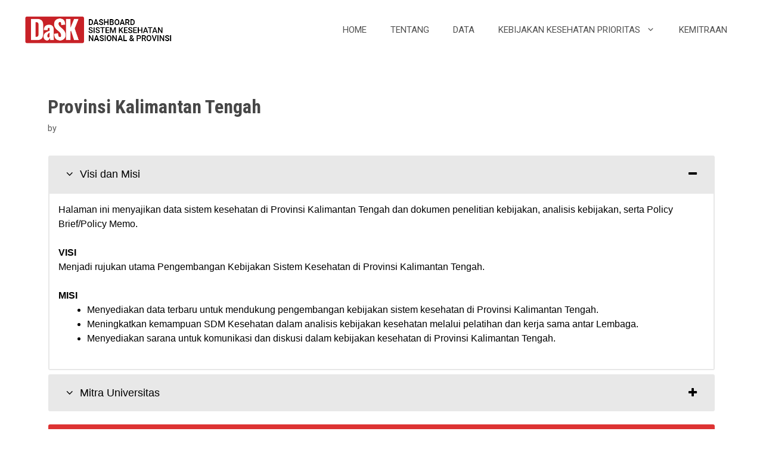

--- FILE ---
content_type: text/html; charset=UTF-8
request_url: https://dask.kebijakankesehatanindonesia.net/provinsi-kalimantan-tengah/
body_size: 13118
content:
<!DOCTYPE html>
<html lang="en-US">
<head>
	<meta charset="UTF-8">
	<title>Provinsi Kalimantan Tengah &#8211; DaSK</title>
<meta name='robots' content='max-image-preview:large' />
	<style>img:is([sizes="auto" i], [sizes^="auto," i]) { contain-intrinsic-size: 3000px 1500px }</style>
	<meta name="viewport" content="width=device-width, initial-scale=1"><link href='https://fonts.gstatic.com' crossorigin rel='preconnect' />
<link href='https://fonts.googleapis.com' crossorigin rel='preconnect' />
<link rel="alternate" type="application/rss+xml" title="DaSK &raquo; Feed" href="https://dask.kebijakankesehatanindonesia.net/feed/" />
<link rel="alternate" type="application/rss+xml" title="DaSK &raquo; Comments Feed" href="https://dask.kebijakankesehatanindonesia.net/comments/feed/" />
<link rel="alternate" type="application/rss+xml" title="DaSK &raquo; Provinsi Kalimantan Tengah Comments Feed" href="https://dask.kebijakankesehatanindonesia.net/provinsi-kalimantan-tengah/feed/" />
<script>
window._wpemojiSettings = {"baseUrl":"https:\/\/s.w.org\/images\/core\/emoji\/15.0.3\/72x72\/","ext":".png","svgUrl":"https:\/\/s.w.org\/images\/core\/emoji\/15.0.3\/svg\/","svgExt":".svg","source":{"concatemoji":"https:\/\/dask.kebijakankesehatanindonesia.net\/wp-includes\/js\/wp-emoji-release.min.js?ver=6.7.4"}};
/*! This file is auto-generated */
!function(i,n){var o,s,e;function c(e){try{var t={supportTests:e,timestamp:(new Date).valueOf()};sessionStorage.setItem(o,JSON.stringify(t))}catch(e){}}function p(e,t,n){e.clearRect(0,0,e.canvas.width,e.canvas.height),e.fillText(t,0,0);var t=new Uint32Array(e.getImageData(0,0,e.canvas.width,e.canvas.height).data),r=(e.clearRect(0,0,e.canvas.width,e.canvas.height),e.fillText(n,0,0),new Uint32Array(e.getImageData(0,0,e.canvas.width,e.canvas.height).data));return t.every(function(e,t){return e===r[t]})}function u(e,t,n){switch(t){case"flag":return n(e,"\ud83c\udff3\ufe0f\u200d\u26a7\ufe0f","\ud83c\udff3\ufe0f\u200b\u26a7\ufe0f")?!1:!n(e,"\ud83c\uddfa\ud83c\uddf3","\ud83c\uddfa\u200b\ud83c\uddf3")&&!n(e,"\ud83c\udff4\udb40\udc67\udb40\udc62\udb40\udc65\udb40\udc6e\udb40\udc67\udb40\udc7f","\ud83c\udff4\u200b\udb40\udc67\u200b\udb40\udc62\u200b\udb40\udc65\u200b\udb40\udc6e\u200b\udb40\udc67\u200b\udb40\udc7f");case"emoji":return!n(e,"\ud83d\udc26\u200d\u2b1b","\ud83d\udc26\u200b\u2b1b")}return!1}function f(e,t,n){var r="undefined"!=typeof WorkerGlobalScope&&self instanceof WorkerGlobalScope?new OffscreenCanvas(300,150):i.createElement("canvas"),a=r.getContext("2d",{willReadFrequently:!0}),o=(a.textBaseline="top",a.font="600 32px Arial",{});return e.forEach(function(e){o[e]=t(a,e,n)}),o}function t(e){var t=i.createElement("script");t.src=e,t.defer=!0,i.head.appendChild(t)}"undefined"!=typeof Promise&&(o="wpEmojiSettingsSupports",s=["flag","emoji"],n.supports={everything:!0,everythingExceptFlag:!0},e=new Promise(function(e){i.addEventListener("DOMContentLoaded",e,{once:!0})}),new Promise(function(t){var n=function(){try{var e=JSON.parse(sessionStorage.getItem(o));if("object"==typeof e&&"number"==typeof e.timestamp&&(new Date).valueOf()<e.timestamp+604800&&"object"==typeof e.supportTests)return e.supportTests}catch(e){}return null}();if(!n){if("undefined"!=typeof Worker&&"undefined"!=typeof OffscreenCanvas&&"undefined"!=typeof URL&&URL.createObjectURL&&"undefined"!=typeof Blob)try{var e="postMessage("+f.toString()+"("+[JSON.stringify(s),u.toString(),p.toString()].join(",")+"));",r=new Blob([e],{type:"text/javascript"}),a=new Worker(URL.createObjectURL(r),{name:"wpTestEmojiSupports"});return void(a.onmessage=function(e){c(n=e.data),a.terminate(),t(n)})}catch(e){}c(n=f(s,u,p))}t(n)}).then(function(e){for(var t in e)n.supports[t]=e[t],n.supports.everything=n.supports.everything&&n.supports[t],"flag"!==t&&(n.supports.everythingExceptFlag=n.supports.everythingExceptFlag&&n.supports[t]);n.supports.everythingExceptFlag=n.supports.everythingExceptFlag&&!n.supports.flag,n.DOMReady=!1,n.readyCallback=function(){n.DOMReady=!0}}).then(function(){return e}).then(function(){var e;n.supports.everything||(n.readyCallback(),(e=n.source||{}).concatemoji?t(e.concatemoji):e.wpemoji&&e.twemoji&&(t(e.twemoji),t(e.wpemoji)))}))}((window,document),window._wpemojiSettings);
</script>
<link rel='stylesheet' id='sdm-styles-css' href='https://dask.kebijakankesehatanindonesia.net/wp-content/plugins/simple-download-monitor/css/sdm_wp_styles.css?ver=6.7.4' media='all' />
<link rel='stylesheet' id='generate-fonts-css' href='//fonts.googleapis.com/css?family=Roboto:100,100italic,300italic,regular,italic,500,500italic,700,700italic,900,900italic|Roboto+Condensed:300,300italic,regular,italic,700,700italic' media='all' />
<style id='wp-emoji-styles-inline-css'>

	img.wp-smiley, img.emoji {
		display: inline !important;
		border: none !important;
		box-shadow: none !important;
		height: 1em !important;
		width: 1em !important;
		margin: 0 0.07em !important;
		vertical-align: -0.1em !important;
		background: none !important;
		padding: 0 !important;
	}
</style>
<link rel='stylesheet' id='wp-block-library-css' href='https://dask.kebijakankesehatanindonesia.net/wp-includes/css/dist/block-library/style.min.css?ver=6.7.4' media='all' />
<link rel='stylesheet' id='wp-components-css' href='https://dask.kebijakankesehatanindonesia.net/wp-includes/css/dist/components/style.min.css?ver=6.7.4' media='all' />
<link rel='stylesheet' id='wp-preferences-css' href='https://dask.kebijakankesehatanindonesia.net/wp-includes/css/dist/preferences/style.min.css?ver=6.7.4' media='all' />
<link rel='stylesheet' id='wp-block-editor-css' href='https://dask.kebijakankesehatanindonesia.net/wp-includes/css/dist/block-editor/style.min.css?ver=6.7.4' media='all' />
<link rel='stylesheet' id='wp-reusable-blocks-css' href='https://dask.kebijakankesehatanindonesia.net/wp-includes/css/dist/reusable-blocks/style.min.css?ver=6.7.4' media='all' />
<link rel='stylesheet' id='wp-patterns-css' href='https://dask.kebijakankesehatanindonesia.net/wp-includes/css/dist/patterns/style.min.css?ver=6.7.4' media='all' />
<link rel='stylesheet' id='wp-editor-css' href='https://dask.kebijakankesehatanindonesia.net/wp-includes/css/dist/editor/style.min.css?ver=6.7.4' media='all' />
<link rel='stylesheet' id='sld_block-cgb-style-css-css' href='https://dask.kebijakankesehatanindonesia.net/wp-content/plugins/simple-link-directory/gutenberg/sld-block/dist/blocks.style.build.css?ver=6.7.4' media='all' />
<style id='classic-theme-styles-inline-css'>
/*! This file is auto-generated */
.wp-block-button__link{color:#fff;background-color:#32373c;border-radius:9999px;box-shadow:none;text-decoration:none;padding:calc(.667em + 2px) calc(1.333em + 2px);font-size:1.125em}.wp-block-file__button{background:#32373c;color:#fff;text-decoration:none}
</style>
<style id='global-styles-inline-css'>
:root{--wp--preset--aspect-ratio--square: 1;--wp--preset--aspect-ratio--4-3: 4/3;--wp--preset--aspect-ratio--3-4: 3/4;--wp--preset--aspect-ratio--3-2: 3/2;--wp--preset--aspect-ratio--2-3: 2/3;--wp--preset--aspect-ratio--16-9: 16/9;--wp--preset--aspect-ratio--9-16: 9/16;--wp--preset--color--black: #000000;--wp--preset--color--cyan-bluish-gray: #abb8c3;--wp--preset--color--white: #ffffff;--wp--preset--color--pale-pink: #f78da7;--wp--preset--color--vivid-red: #cf2e2e;--wp--preset--color--luminous-vivid-orange: #ff6900;--wp--preset--color--luminous-vivid-amber: #fcb900;--wp--preset--color--light-green-cyan: #7bdcb5;--wp--preset--color--vivid-green-cyan: #00d084;--wp--preset--color--pale-cyan-blue: #8ed1fc;--wp--preset--color--vivid-cyan-blue: #0693e3;--wp--preset--color--vivid-purple: #9b51e0;--wp--preset--color--contrast: var(--contrast);--wp--preset--color--contrast-2: var(--contrast-2);--wp--preset--color--contrast-3: var(--contrast-3);--wp--preset--color--base: var(--base);--wp--preset--color--base-2: var(--base-2);--wp--preset--color--base-3: var(--base-3);--wp--preset--color--accent: var(--accent);--wp--preset--gradient--vivid-cyan-blue-to-vivid-purple: linear-gradient(135deg,rgba(6,147,227,1) 0%,rgb(155,81,224) 100%);--wp--preset--gradient--light-green-cyan-to-vivid-green-cyan: linear-gradient(135deg,rgb(122,220,180) 0%,rgb(0,208,130) 100%);--wp--preset--gradient--luminous-vivid-amber-to-luminous-vivid-orange: linear-gradient(135deg,rgba(252,185,0,1) 0%,rgba(255,105,0,1) 100%);--wp--preset--gradient--luminous-vivid-orange-to-vivid-red: linear-gradient(135deg,rgba(255,105,0,1) 0%,rgb(207,46,46) 100%);--wp--preset--gradient--very-light-gray-to-cyan-bluish-gray: linear-gradient(135deg,rgb(238,238,238) 0%,rgb(169,184,195) 100%);--wp--preset--gradient--cool-to-warm-spectrum: linear-gradient(135deg,rgb(74,234,220) 0%,rgb(151,120,209) 20%,rgb(207,42,186) 40%,rgb(238,44,130) 60%,rgb(251,105,98) 80%,rgb(254,248,76) 100%);--wp--preset--gradient--blush-light-purple: linear-gradient(135deg,rgb(255,206,236) 0%,rgb(152,150,240) 100%);--wp--preset--gradient--blush-bordeaux: linear-gradient(135deg,rgb(254,205,165) 0%,rgb(254,45,45) 50%,rgb(107,0,62) 100%);--wp--preset--gradient--luminous-dusk: linear-gradient(135deg,rgb(255,203,112) 0%,rgb(199,81,192) 50%,rgb(65,88,208) 100%);--wp--preset--gradient--pale-ocean: linear-gradient(135deg,rgb(255,245,203) 0%,rgb(182,227,212) 50%,rgb(51,167,181) 100%);--wp--preset--gradient--electric-grass: linear-gradient(135deg,rgb(202,248,128) 0%,rgb(113,206,126) 100%);--wp--preset--gradient--midnight: linear-gradient(135deg,rgb(2,3,129) 0%,rgb(40,116,252) 100%);--wp--preset--font-size--small: 13px;--wp--preset--font-size--medium: 20px;--wp--preset--font-size--large: 36px;--wp--preset--font-size--x-large: 42px;--wp--preset--spacing--20: 0.44rem;--wp--preset--spacing--30: 0.67rem;--wp--preset--spacing--40: 1rem;--wp--preset--spacing--50: 1.5rem;--wp--preset--spacing--60: 2.25rem;--wp--preset--spacing--70: 3.38rem;--wp--preset--spacing--80: 5.06rem;--wp--preset--shadow--natural: 6px 6px 9px rgba(0, 0, 0, 0.2);--wp--preset--shadow--deep: 12px 12px 50px rgba(0, 0, 0, 0.4);--wp--preset--shadow--sharp: 6px 6px 0px rgba(0, 0, 0, 0.2);--wp--preset--shadow--outlined: 6px 6px 0px -3px rgba(255, 255, 255, 1), 6px 6px rgba(0, 0, 0, 1);--wp--preset--shadow--crisp: 6px 6px 0px rgba(0, 0, 0, 1);}:where(.is-layout-flex){gap: 0.5em;}:where(.is-layout-grid){gap: 0.5em;}body .is-layout-flex{display: flex;}.is-layout-flex{flex-wrap: wrap;align-items: center;}.is-layout-flex > :is(*, div){margin: 0;}body .is-layout-grid{display: grid;}.is-layout-grid > :is(*, div){margin: 0;}:where(.wp-block-columns.is-layout-flex){gap: 2em;}:where(.wp-block-columns.is-layout-grid){gap: 2em;}:where(.wp-block-post-template.is-layout-flex){gap: 1.25em;}:where(.wp-block-post-template.is-layout-grid){gap: 1.25em;}.has-black-color{color: var(--wp--preset--color--black) !important;}.has-cyan-bluish-gray-color{color: var(--wp--preset--color--cyan-bluish-gray) !important;}.has-white-color{color: var(--wp--preset--color--white) !important;}.has-pale-pink-color{color: var(--wp--preset--color--pale-pink) !important;}.has-vivid-red-color{color: var(--wp--preset--color--vivid-red) !important;}.has-luminous-vivid-orange-color{color: var(--wp--preset--color--luminous-vivid-orange) !important;}.has-luminous-vivid-amber-color{color: var(--wp--preset--color--luminous-vivid-amber) !important;}.has-light-green-cyan-color{color: var(--wp--preset--color--light-green-cyan) !important;}.has-vivid-green-cyan-color{color: var(--wp--preset--color--vivid-green-cyan) !important;}.has-pale-cyan-blue-color{color: var(--wp--preset--color--pale-cyan-blue) !important;}.has-vivid-cyan-blue-color{color: var(--wp--preset--color--vivid-cyan-blue) !important;}.has-vivid-purple-color{color: var(--wp--preset--color--vivid-purple) !important;}.has-black-background-color{background-color: var(--wp--preset--color--black) !important;}.has-cyan-bluish-gray-background-color{background-color: var(--wp--preset--color--cyan-bluish-gray) !important;}.has-white-background-color{background-color: var(--wp--preset--color--white) !important;}.has-pale-pink-background-color{background-color: var(--wp--preset--color--pale-pink) !important;}.has-vivid-red-background-color{background-color: var(--wp--preset--color--vivid-red) !important;}.has-luminous-vivid-orange-background-color{background-color: var(--wp--preset--color--luminous-vivid-orange) !important;}.has-luminous-vivid-amber-background-color{background-color: var(--wp--preset--color--luminous-vivid-amber) !important;}.has-light-green-cyan-background-color{background-color: var(--wp--preset--color--light-green-cyan) !important;}.has-vivid-green-cyan-background-color{background-color: var(--wp--preset--color--vivid-green-cyan) !important;}.has-pale-cyan-blue-background-color{background-color: var(--wp--preset--color--pale-cyan-blue) !important;}.has-vivid-cyan-blue-background-color{background-color: var(--wp--preset--color--vivid-cyan-blue) !important;}.has-vivid-purple-background-color{background-color: var(--wp--preset--color--vivid-purple) !important;}.has-black-border-color{border-color: var(--wp--preset--color--black) !important;}.has-cyan-bluish-gray-border-color{border-color: var(--wp--preset--color--cyan-bluish-gray) !important;}.has-white-border-color{border-color: var(--wp--preset--color--white) !important;}.has-pale-pink-border-color{border-color: var(--wp--preset--color--pale-pink) !important;}.has-vivid-red-border-color{border-color: var(--wp--preset--color--vivid-red) !important;}.has-luminous-vivid-orange-border-color{border-color: var(--wp--preset--color--luminous-vivid-orange) !important;}.has-luminous-vivid-amber-border-color{border-color: var(--wp--preset--color--luminous-vivid-amber) !important;}.has-light-green-cyan-border-color{border-color: var(--wp--preset--color--light-green-cyan) !important;}.has-vivid-green-cyan-border-color{border-color: var(--wp--preset--color--vivid-green-cyan) !important;}.has-pale-cyan-blue-border-color{border-color: var(--wp--preset--color--pale-cyan-blue) !important;}.has-vivid-cyan-blue-border-color{border-color: var(--wp--preset--color--vivid-cyan-blue) !important;}.has-vivid-purple-border-color{border-color: var(--wp--preset--color--vivid-purple) !important;}.has-vivid-cyan-blue-to-vivid-purple-gradient-background{background: var(--wp--preset--gradient--vivid-cyan-blue-to-vivid-purple) !important;}.has-light-green-cyan-to-vivid-green-cyan-gradient-background{background: var(--wp--preset--gradient--light-green-cyan-to-vivid-green-cyan) !important;}.has-luminous-vivid-amber-to-luminous-vivid-orange-gradient-background{background: var(--wp--preset--gradient--luminous-vivid-amber-to-luminous-vivid-orange) !important;}.has-luminous-vivid-orange-to-vivid-red-gradient-background{background: var(--wp--preset--gradient--luminous-vivid-orange-to-vivid-red) !important;}.has-very-light-gray-to-cyan-bluish-gray-gradient-background{background: var(--wp--preset--gradient--very-light-gray-to-cyan-bluish-gray) !important;}.has-cool-to-warm-spectrum-gradient-background{background: var(--wp--preset--gradient--cool-to-warm-spectrum) !important;}.has-blush-light-purple-gradient-background{background: var(--wp--preset--gradient--blush-light-purple) !important;}.has-blush-bordeaux-gradient-background{background: var(--wp--preset--gradient--blush-bordeaux) !important;}.has-luminous-dusk-gradient-background{background: var(--wp--preset--gradient--luminous-dusk) !important;}.has-pale-ocean-gradient-background{background: var(--wp--preset--gradient--pale-ocean) !important;}.has-electric-grass-gradient-background{background: var(--wp--preset--gradient--electric-grass) !important;}.has-midnight-gradient-background{background: var(--wp--preset--gradient--midnight) !important;}.has-small-font-size{font-size: var(--wp--preset--font-size--small) !important;}.has-medium-font-size{font-size: var(--wp--preset--font-size--medium) !important;}.has-large-font-size{font-size: var(--wp--preset--font-size--large) !important;}.has-x-large-font-size{font-size: var(--wp--preset--font-size--x-large) !important;}
:where(.wp-block-post-template.is-layout-flex){gap: 1.25em;}:where(.wp-block-post-template.is-layout-grid){gap: 1.25em;}
:where(.wp-block-columns.is-layout-flex){gap: 2em;}:where(.wp-block-columns.is-layout-grid){gap: 2em;}
:root :where(.wp-block-pullquote){font-size: 1.5em;line-height: 1.6;}
</style>
<link rel='stylesheet' id='owl-carousel-style-css' href='https://dask.kebijakankesehatanindonesia.net/wp-content/plugins/post-slider-and-carousel/assets/css/owl.carousel.min.css?ver=3.1' media='all' />
<link rel='stylesheet' id='psac-public-style-css' href='https://dask.kebijakankesehatanindonesia.net/wp-content/plugins/post-slider-and-carousel/assets/css/psac-public.css?ver=3.1' media='all' />
<link rel='stylesheet' id='wpsm_ac-font-awesome-front-css' href='https://dask.kebijakankesehatanindonesia.net/wp-content/plugins/responsive-accordion-and-collapse/css/font-awesome/css/font-awesome.min.css?ver=6.7.4' media='all' />
<link rel='stylesheet' id='wpsm_ac_bootstrap-front-css' href='https://dask.kebijakankesehatanindonesia.net/wp-content/plugins/responsive-accordion-and-collapse/css/bootstrap-front.css?ver=6.7.4' media='all' />
<link rel='stylesheet' id='wpsm_tabs_r-font-awesome-front-css' href='https://dask.kebijakankesehatanindonesia.net/wp-content/plugins/tabs-responsive/assets/css/font-awesome/css/font-awesome.min.css?ver=6.7.4' media='all' />
<link rel='stylesheet' id='wpsm_tabs_r_bootstrap-front-css' href='https://dask.kebijakankesehatanindonesia.net/wp-content/plugins/tabs-responsive/assets/css/bootstrap-front.css?ver=6.7.4' media='all' />
<link rel='stylesheet' id='wpsm_tabs_r_animate-css' href='https://dask.kebijakankesehatanindonesia.net/wp-content/plugins/tabs-responsive/assets/css/animate.css?ver=6.7.4' media='all' />
<link rel='stylesheet' id='generate-widget-areas-css' href='https://dask.kebijakankesehatanindonesia.net/wp-content/themes/generatepress/assets/css/components/widget-areas.min.css?ver=3.5.1' media='all' />
<link rel='stylesheet' id='generate-style-css' href='https://dask.kebijakankesehatanindonesia.net/wp-content/themes/generatepress/assets/css/main.min.css?ver=3.5.1' media='all' />
<style id='generate-style-inline-css'>
body{background-color:#ffffff;color:#474747;}a{color:#1e73be;}a:hover, a:focus, a:active{color:#e74c3c;}.wp-block-group__inner-container{max-width:1200px;margin-left:auto;margin-right:auto;}.site-header .header-image{width:250px;}.generate-back-to-top{font-size:20px;border-radius:3px;position:fixed;bottom:30px;right:30px;line-height:40px;width:40px;text-align:center;z-index:10;transition:opacity 300ms ease-in-out;opacity:0.1;transform:translateY(1000px);}.generate-back-to-top__show{opacity:1;transform:translateY(0);}:root{--contrast:#222222;--contrast-2:#575760;--contrast-3:#b2b2be;--base:#f0f0f0;--base-2:#f7f8f9;--base-3:#ffffff;--accent:#1e73be;}:root .has-contrast-color{color:var(--contrast);}:root .has-contrast-background-color{background-color:var(--contrast);}:root .has-contrast-2-color{color:var(--contrast-2);}:root .has-contrast-2-background-color{background-color:var(--contrast-2);}:root .has-contrast-3-color{color:var(--contrast-3);}:root .has-contrast-3-background-color{background-color:var(--contrast-3);}:root .has-base-color{color:var(--base);}:root .has-base-background-color{background-color:var(--base);}:root .has-base-2-color{color:var(--base-2);}:root .has-base-2-background-color{background-color:var(--base-2);}:root .has-base-3-color{color:var(--base-3);}:root .has-base-3-background-color{background-color:var(--base-3);}:root .has-accent-color{color:var(--accent);}:root .has-accent-background-color{background-color:var(--accent);}body, button, input, select, textarea{font-family:"Roboto", sans-serif;}body{line-height:1.5;}.entry-content > [class*="wp-block-"]:not(:last-child):not(.wp-block-heading){margin-bottom:1.5em;}.main-navigation .main-nav ul ul li a{font-size:14px;}.sidebar .widget, .footer-widgets .widget{font-size:17px;}h1{font-family:"Roboto Condensed", sans-serif;font-weight:600;font-size:32px;}h2{font-family:"Roboto", sans-serif;}@media (max-width:768px){h1{font-size:31px;}h2{font-size:27px;}h3{font-size:24px;}h4{font-size:22px;}h5{font-size:19px;}}.top-bar{background-color:#636363;color:#ffffff;}.top-bar a{color:#ffffff;}.top-bar a:hover{color:#303030;}.site-header{background-color:#ffffff;}.main-title a,.main-title a:hover{color:#222222;}.site-description{color:#757575;}.mobile-menu-control-wrapper .menu-toggle,.mobile-menu-control-wrapper .menu-toggle:hover,.mobile-menu-control-wrapper .menu-toggle:focus,.has-inline-mobile-toggle #site-navigation.toggled{background-color:rgba(0, 0, 0, 0.02);}.main-navigation,.main-navigation ul ul{background-color:#ffffff;}.main-navigation .main-nav ul li a, .main-navigation .menu-toggle, .main-navigation .menu-bar-items{color:#515151;}.main-navigation .main-nav ul li:not([class*="current-menu-"]):hover > a, .main-navigation .main-nav ul li:not([class*="current-menu-"]):focus > a, .main-navigation .main-nav ul li.sfHover:not([class*="current-menu-"]) > a, .main-navigation .menu-bar-item:hover > a, .main-navigation .menu-bar-item.sfHover > a{color:#7a8896;background-color:#ffffff;}button.menu-toggle:hover,button.menu-toggle:focus{color:#515151;}.main-navigation .main-nav ul li[class*="current-menu-"] > a{color:#ffffff;background-color:#ffffff;}.navigation-search input[type="search"],.navigation-search input[type="search"]:active, .navigation-search input[type="search"]:focus, .main-navigation .main-nav ul li.search-item.active > a, .main-navigation .menu-bar-items .search-item.active > a{color:#7a8896;background-color:#ffffff;}.main-navigation ul ul{background-color:#eaeaea;}.main-navigation .main-nav ul ul li a{color:#515151;}.main-navigation .main-nav ul ul li:not([class*="current-menu-"]):hover > a,.main-navigation .main-nav ul ul li:not([class*="current-menu-"]):focus > a, .main-navigation .main-nav ul ul li.sfHover:not([class*="current-menu-"]) > a{color:#7a8896;background-color:#eaeaea;}.main-navigation .main-nav ul ul li[class*="current-menu-"] > a{color:#fcd9d6;background-color:#eaeaea;}.separate-containers .inside-article, .separate-containers .comments-area, .separate-containers .page-header, .one-container .container, .separate-containers .paging-navigation, .inside-page-header{background-color:#ffffff;}.entry-title a{color:#222222;}.entry-title a:hover{color:#e74c3c;}.entry-meta{color:#595959;}.sidebar .widget{background-color:#ffffff;}.footer-widgets{background-color:#ffffff;}.footer-widgets .widget-title{color:#000000;}.site-info{color:#ffffff;background-color:#55555e;}.site-info a{color:#ffffff;}.site-info a:hover{color:#d3d3d3;}.footer-bar .widget_nav_menu .current-menu-item a{color:#d3d3d3;}input[type="text"],input[type="email"],input[type="url"],input[type="password"],input[type="search"],input[type="tel"],input[type="number"],textarea,select{color:#666666;background-color:#fafafa;border-color:#cccccc;}input[type="text"]:focus,input[type="email"]:focus,input[type="url"]:focus,input[type="password"]:focus,input[type="search"]:focus,input[type="tel"]:focus,input[type="number"]:focus,textarea:focus,select:focus{color:#666666;background-color:#ffffff;border-color:#bfbfbf;}button,html input[type="button"],input[type="reset"],input[type="submit"],a.button,a.wp-block-button__link:not(.has-background){color:#ffffff;background-color:#55555e;}button:hover,html input[type="button"]:hover,input[type="reset"]:hover,input[type="submit"]:hover,a.button:hover,button:focus,html input[type="button"]:focus,input[type="reset"]:focus,input[type="submit"]:focus,a.button:focus,a.wp-block-button__link:not(.has-background):active,a.wp-block-button__link:not(.has-background):focus,a.wp-block-button__link:not(.has-background):hover{color:#ffffff;background-color:#3f4047;}a.generate-back-to-top{background-color:rgba( 0,0,0,0.4 );color:#ffffff;}a.generate-back-to-top:hover,a.generate-back-to-top:focus{background-color:rgba( 0,0,0,0.6 );color:#ffffff;}:root{--gp-search-modal-bg-color:var(--base-3);--gp-search-modal-text-color:var(--contrast);--gp-search-modal-overlay-bg-color:rgba(0,0,0,0.2);}@media (max-width:768px){.main-navigation .menu-bar-item:hover > a, .main-navigation .menu-bar-item.sfHover > a{background:none;color:#515151;}}.inside-top-bar.grid-container{max-width:1280px;}.inside-header.grid-container{max-width:1280px;}.site-main .wp-block-group__inner-container{padding:40px;}.separate-containers .paging-navigation{padding-top:20px;padding-bottom:20px;}.entry-content .alignwide, body:not(.no-sidebar) .entry-content .alignfull{margin-left:-40px;width:calc(100% + 80px);max-width:calc(100% + 80px);}.rtl .menu-item-has-children .dropdown-menu-toggle{padding-left:20px;}.rtl .main-navigation .main-nav ul li.menu-item-has-children > a{padding-right:20px;}.footer-widgets-container.grid-container{max-width:1280px;}.inside-site-info.grid-container{max-width:1280px;}@media (max-width:768px){.separate-containers .inside-article, .separate-containers .comments-area, .separate-containers .page-header, .separate-containers .paging-navigation, .one-container .site-content, .inside-page-header{padding:30px;}.site-main .wp-block-group__inner-container{padding:30px;}.inside-top-bar{padding-right:30px;padding-left:30px;}.inside-header{padding-right:30px;padding-left:30px;}.widget-area .widget{padding-top:30px;padding-right:30px;padding-bottom:30px;padding-left:30px;}.footer-widgets-container{padding-top:30px;padding-right:30px;padding-bottom:30px;padding-left:30px;}.inside-site-info{padding-right:30px;padding-left:30px;}.entry-content .alignwide, body:not(.no-sidebar) .entry-content .alignfull{margin-left:-30px;width:calc(100% + 60px);max-width:calc(100% + 60px);}.one-container .site-main .paging-navigation{margin-bottom:20px;}}/* End cached CSS */.is-right-sidebar{width:30%;}.is-left-sidebar{width:30%;}.site-content .content-area{width:100%;}@media (max-width:768px){.main-navigation .menu-toggle,.sidebar-nav-mobile:not(#sticky-placeholder){display:block;}.main-navigation ul,.gen-sidebar-nav,.main-navigation:not(.slideout-navigation):not(.toggled) .main-nav > ul,.has-inline-mobile-toggle #site-navigation .inside-navigation > *:not(.navigation-search):not(.main-nav){display:none;}.nav-align-right .inside-navigation,.nav-align-center .inside-navigation{justify-content:space-between;}.has-inline-mobile-toggle .mobile-menu-control-wrapper{display:flex;flex-wrap:wrap;}.has-inline-mobile-toggle .inside-header{flex-direction:row;text-align:left;flex-wrap:wrap;}.has-inline-mobile-toggle .header-widget,.has-inline-mobile-toggle #site-navigation{flex-basis:100%;}.nav-float-left .has-inline-mobile-toggle #site-navigation{order:10;}}
</style>
<script src="https://dask.kebijakankesehatanindonesia.net/wp-includes/js/jquery/jquery.min.js?ver=3.7.1" id="jquery-core-js"></script>
<script src="https://dask.kebijakankesehatanindonesia.net/wp-includes/js/jquery/jquery-migrate.min.js?ver=3.4.1" id="jquery-migrate-js"></script>
<script id="sdm-scripts-js-extra">
var sdm_ajax_script = {"ajaxurl":"https:\/\/dask.kebijakankesehatanindonesia.net\/wp-admin\/admin-ajax.php"};
</script>
<script src="https://dask.kebijakankesehatanindonesia.net/wp-content/plugins/simple-download-monitor/js/sdm_wp_scripts.js?ver=6.7.4" id="sdm-scripts-js"></script>
<link rel="https://api.w.org/" href="https://dask.kebijakankesehatanindonesia.net/wp-json/" /><link rel="alternate" title="JSON" type="application/json" href="https://dask.kebijakankesehatanindonesia.net/wp-json/wp/v2/posts/343" /><link rel="EditURI" type="application/rsd+xml" title="RSD" href="https://dask.kebijakankesehatanindonesia.net/xmlrpc.php?rsd" />
<meta name="generator" content="WordPress 6.7.4" />
<link rel="canonical" href="https://dask.kebijakankesehatanindonesia.net/provinsi-kalimantan-tengah/" />
<link rel='shortlink' href='https://dask.kebijakankesehatanindonesia.net/?p=343' />
<link rel="alternate" title="oEmbed (JSON)" type="application/json+oembed" href="https://dask.kebijakankesehatanindonesia.net/wp-json/oembed/1.0/embed?url=https%3A%2F%2Fdask.kebijakankesehatanindonesia.net%2Fprovinsi-kalimantan-tengah%2F" />
<link rel="alternate" title="oEmbed (XML)" type="text/xml+oembed" href="https://dask.kebijakankesehatanindonesia.net/wp-json/oembed/1.0/embed?url=https%3A%2F%2Fdask.kebijakankesehatanindonesia.net%2Fprovinsi-kalimantan-tengah%2F&#038;format=xml" />
<script type="text/javascript">
            var ajaxurl = "https://dask.kebijakankesehatanindonesia.net/wp-admin/admin-ajax.php";
            var qc_sld_get_ajax_nonce = "6968a987f4";
         </script><link rel="pingback" href="https://dask.kebijakankesehatanindonesia.net/xmlrpc.php">
<style>.recentcomments a{display:inline !important;padding:0 !important;margin:0 !important;}</style><link rel="icon" href="https://dask.kebijakankesehatanindonesia.net/wp-content/uploads/2021/06/cropped-dask-favicon-32x32.png" sizes="32x32" />
<link rel="icon" href="https://dask.kebijakankesehatanindonesia.net/wp-content/uploads/2021/06/cropped-dask-favicon-192x192.png" sizes="192x192" />
<link rel="apple-touch-icon" href="https://dask.kebijakankesehatanindonesia.net/wp-content/uploads/2021/06/cropped-dask-favicon-180x180.png" />
<meta name="msapplication-TileImage" content="https://dask.kebijakankesehatanindonesia.net/wp-content/uploads/2021/06/cropped-dask-favicon-270x270.png" />
</head>

<body class="post-template-default single single-post postid-343 single-format-standard wp-custom-logo wp-embed-responsive no-sidebar nav-float-right separate-containers header-aligned-left dropdown-hover" itemtype="https://schema.org/Blog" itemscope>
	<a class="screen-reader-text skip-link" href="#content" title="Skip to content">Skip to content</a>		<header class="site-header has-inline-mobile-toggle" id="masthead" aria-label="Site"  itemtype="https://schema.org/WPHeader" itemscope>
			<div class="inside-header grid-container">
				<div class="site-logo">
					<a href="https://dask.kebijakankesehatanindonesia.net/" rel="home">
						<img  class="header-image is-logo-image" alt="DaSK" src="https://dask.kebijakankesehatanindonesia.net/wp-content/uploads/2023/10/cropped-logo-dask22.png" width="485" height="93" />
					</a>
				</div>	<nav class="main-navigation mobile-menu-control-wrapper" id="mobile-menu-control-wrapper" aria-label="Mobile Toggle">
				<button data-nav="site-navigation" class="menu-toggle" aria-controls="primary-menu" aria-expanded="false">
			<span class="gp-icon icon-menu-bars"><svg viewBox="0 0 512 512" aria-hidden="true" xmlns="http://www.w3.org/2000/svg" width="1em" height="1em"><path d="M0 96c0-13.255 10.745-24 24-24h464c13.255 0 24 10.745 24 24s-10.745 24-24 24H24c-13.255 0-24-10.745-24-24zm0 160c0-13.255 10.745-24 24-24h464c13.255 0 24 10.745 24 24s-10.745 24-24 24H24c-13.255 0-24-10.745-24-24zm0 160c0-13.255 10.745-24 24-24h464c13.255 0 24 10.745 24 24s-10.745 24-24 24H24c-13.255 0-24-10.745-24-24z" /></svg><svg viewBox="0 0 512 512" aria-hidden="true" xmlns="http://www.w3.org/2000/svg" width="1em" height="1em"><path d="M71.029 71.029c9.373-9.372 24.569-9.372 33.942 0L256 222.059l151.029-151.03c9.373-9.372 24.569-9.372 33.942 0 9.372 9.373 9.372 24.569 0 33.942L289.941 256l151.03 151.029c9.372 9.373 9.372 24.569 0 33.942-9.373 9.372-24.569 9.372-33.942 0L256 289.941l-151.029 151.03c-9.373 9.372-24.569 9.372-33.942 0-9.372-9.373-9.372-24.569 0-33.942L222.059 256 71.029 104.971c-9.372-9.373-9.372-24.569 0-33.942z" /></svg></span><span class="screen-reader-text">Menu</span>		</button>
	</nav>
			<nav class="main-navigation sub-menu-right" id="site-navigation" aria-label="Primary"  itemtype="https://schema.org/SiteNavigationElement" itemscope>
			<div class="inside-navigation grid-container">
								<button class="menu-toggle" aria-controls="primary-menu" aria-expanded="false">
					<span class="gp-icon icon-menu-bars"><svg viewBox="0 0 512 512" aria-hidden="true" xmlns="http://www.w3.org/2000/svg" width="1em" height="1em"><path d="M0 96c0-13.255 10.745-24 24-24h464c13.255 0 24 10.745 24 24s-10.745 24-24 24H24c-13.255 0-24-10.745-24-24zm0 160c0-13.255 10.745-24 24-24h464c13.255 0 24 10.745 24 24s-10.745 24-24 24H24c-13.255 0-24-10.745-24-24zm0 160c0-13.255 10.745-24 24-24h464c13.255 0 24 10.745 24 24s-10.745 24-24 24H24c-13.255 0-24-10.745-24-24z" /></svg><svg viewBox="0 0 512 512" aria-hidden="true" xmlns="http://www.w3.org/2000/svg" width="1em" height="1em"><path d="M71.029 71.029c9.373-9.372 24.569-9.372 33.942 0L256 222.059l151.029-151.03c9.373-9.372 24.569-9.372 33.942 0 9.372 9.373 9.372 24.569 0 33.942L289.941 256l151.03 151.029c9.372 9.373 9.372 24.569 0 33.942-9.373 9.372-24.569 9.372-33.942 0L256 289.941l-151.029 151.03c-9.373 9.372-24.569 9.372-33.942 0-9.372-9.373-9.372-24.569 0-33.942L222.059 256 71.029 104.971c-9.372-9.373-9.372-24.569 0-33.942z" /></svg></span><span class="mobile-menu">Menu</span>				</button>
				<div id="primary-menu" class="main-nav"><ul id="menu-navbar" class=" menu sf-menu"><li id="menu-item-749" class="menu-item menu-item-type-post_type menu-item-object-page menu-item-home menu-item-749"><a href="https://dask.kebijakankesehatanindonesia.net/">HOME</a></li>
<li id="menu-item-1184" class="menu-item menu-item-type-post_type menu-item-object-page menu-item-1184"><a href="https://dask.kebijakankesehatanindonesia.net/tentang/">TENTANG</a></li>
<li id="menu-item-2464" class="menu-item menu-item-type-custom menu-item-object-custom menu-item-2464"><a href="https://dask.kebijakankesehatanindonesia.net/analisis-kebijakan-nasional/">DATA</a></li>
<li id="menu-item-2447" class="menu-item menu-item-type-post_type menu-item-object-page menu-item-has-children menu-item-2447"><a href="https://dask.kebijakankesehatanindonesia.net/kebijakan-kebijakan-kesehatan-prioritas/">KEBIJAKAN KESEHATAN PRIORITAS<span role="presentation" class="dropdown-menu-toggle"><span class="gp-icon icon-arrow"><svg viewBox="0 0 330 512" aria-hidden="true" xmlns="http://www.w3.org/2000/svg" width="1em" height="1em"><path d="M305.913 197.085c0 2.266-1.133 4.815-2.833 6.514L171.087 335.593c-1.7 1.7-4.249 2.832-6.515 2.832s-4.815-1.133-6.515-2.832L26.064 203.599c-1.7-1.7-2.832-4.248-2.832-6.514s1.132-4.816 2.832-6.515l14.162-14.163c1.7-1.699 3.966-2.832 6.515-2.832 2.266 0 4.815 1.133 6.515 2.832l111.316 111.317 111.316-111.317c1.7-1.699 4.249-2.832 6.515-2.832s4.815 1.133 6.515 2.832l14.162 14.163c1.7 1.7 2.833 4.249 2.833 6.515z" /></svg></span></span></a>
<ul class="sub-menu">
	<li id="menu-item-2457" class="menu-item menu-item-type-custom menu-item-object-custom menu-item-2457"><a target="_blank" href="https://kebijakandiabetesindonesia.net/penanganan-diabetes-melitus-di-indonesia/">DIABETES MELITUS</a></li>
	<li id="menu-item-2458" class="menu-item menu-item-type-custom menu-item-object-custom menu-item-2458"><a target="_blank" href="https://kebijakan-stroke.net/">STROKE</a></li>
	<li id="menu-item-2459" class="menu-item menu-item-type-custom menu-item-object-custom menu-item-2459"><a target="_blank" href="https://kebijakanjantungindonesia.net/">JANTUNG</a></li>
	<li id="menu-item-2460" class="menu-item menu-item-type-custom menu-item-object-custom menu-item-2460"><a target="_blank" href="https://katarak.kebijakankesehatanindonesia.net">KATARAK</a></li>
	<li id="menu-item-2463" class="menu-item menu-item-type-custom menu-item-object-custom menu-item-2463"><a target="_blank" href="https://kematianibu.diklatkesehatan.net/">KEMATIAN IBU</a></li>
	<li id="menu-item-2461" class="menu-item menu-item-type-custom menu-item-object-custom menu-item-2461"><a target="_blank" href="https://kebijakan-stunting.net/">STUNTING</a></li>
	<li id="menu-item-2466" class="menu-item menu-item-type-custom menu-item-object-custom menu-item-2466"><a href="https://kebijakan-tb.net/">TUBERKULOSIS</a></li>
	<li id="menu-item-2599" class="menu-item menu-item-type-custom menu-item-object-custom menu-item-2599"><a href="https://kesehatanjiwa.net/">KESEHATAN JIWA</a></li>
</ul>
</li>
<li id="menu-item-2580" class="menu-item menu-item-type-post_type menu-item-object-page menu-item-2580"><a href="https://dask.kebijakankesehatanindonesia.net/pendaftaran-keanggotaan-klub-analis-data-kesehatan/">KEMITRAAN</a></li>
</ul></div>			</div>
		</nav>
					</div>
		</header>
		
	<div class="site grid-container container hfeed" id="page">
				<div class="site-content" id="content">
			
	<div class="content-area" id="primary">
		<main class="site-main" id="main">
			
<article id="post-343" class="post-343 post type-post status-publish format-standard hentry category-data category-semua tag-provinsi" itemtype="https://schema.org/CreativeWork" itemscope>
	<div class="inside-article">
					<header class="entry-header">
				<h1 class="entry-title" itemprop="headline">Provinsi Kalimantan Tengah</h1>		<div class="entry-meta">
			<span class="posted-on"><time class="entry-date published" datetime="2021-03-29T07:50:40+07:00" itemprop="datePublished"></time></span> <span class="byline">by <span class="author vcard" itemprop="author" itemtype="https://schema.org/Person" itemscope><a class="url fn n" href="https://dask.kebijakankesehatanindonesia.net/author/" title="View all posts by " rel="author" itemprop="url"><span class="author-name" itemprop="name"></span></a></span></span> 		</div>
					</header>
			
		<div class="entry-content" itemprop="text">
			
						<style>
				<style>
#wpsm_accordion_502 .wpsm_panel-heading{
	padding:0px !important;
}
#wpsm_accordion_502 .wpsm_panel-title {
	margin:0px !important; 
	text-transform:none !important;
	line-height: 1 !important;
}
#wpsm_accordion_502 .wpsm_panel-title a{
	text-decoration:none;
	overflow:hidden;
	display:block;
	padding:0px;
	font-size: 18px !important;
	font-family: Helvetica !important;
	color:#000000 !important;
	border-bottom:0px !important;
}

#wpsm_accordion_502 .wpsm_panel-title a:focus {
outline: 0px !important;
}

#wpsm_accordion_502 .wpsm_panel-title a:hover, #wpsm_accordion_502 .wpsm_panel-title a:focus {
	color:#000000 !important;
}
#wpsm_accordion_502 .acc-a{
	color: #000000 !important;
	background-color:#e8e8e8 !important;
	border-color: #ddd;
}
#wpsm_accordion_502 .wpsm_panel-default > .wpsm_panel-heading{
	color: #000000 !important;
	background-color: #e8e8e8 !important;
	border-color: #e8e8e8 !important;
	border-top-left-radius: 0px;
	border-top-right-radius: 0px;
}
#wpsm_accordion_502 .wpsm_panel-default {
		border:1px solid transparent !important;
	}
#wpsm_accordion_502 {
	margin-bottom: 20px;
	overflow: hidden;
	float: none;
	width: 100%;
	display: block;
}
#wpsm_accordion_502 .ac_title_class{
	display: block;
	padding-top: 12px;
	padding-bottom: 12px;
	padding-left: 15px;
	padding-right: 15px;
}
#wpsm_accordion_502  .wpsm_panel {
	overflow:hidden;
	-webkit-box-shadow: 0 0px 0px rgba(0, 0, 0, .05);
	box-shadow: 0 0px 0px rgba(0, 0, 0, .05);
		border-radius: 4px;
	}
#wpsm_accordion_502  .wpsm_panel + .wpsm_panel {
		margin-top: 5px;
	}
#wpsm_accordion_502  .wpsm_panel-body{
	background-color:#ffffff !important;
	color:#000000 !important;
	border-top-color: #e8e8e8 !important;
	font-size:16px !important;
	font-family: Helvetica !important;
	overflow: hidden;
		border: 2px solid #e8e8e8 !important;
	}

#wpsm_accordion_502 .ac_open_cl_icon{
	background-color:#e8e8e8 !important;
	color: #000000 !important;
	float:right !important;
	padding-top: 12px !important;
	padding-bottom: 12px !important;
	line-height: 1.0 !important;
	padding-left: 15px !important;
	padding-right: 15px !important;
	display: inline-block !important;
}

			
			</style>	
			</style>
			<div class="wpsm_panel-group" id="wpsm_accordion_502" >
								
					<!-- Inner panel Start -->
					<div class="wpsm_panel wpsm_panel-default">
						<div class="wpsm_panel-heading" role="tab" >
						  <h4 class="wpsm_panel-title">
							<a  class=""  data-toggle="collapse" data-parent="#wpsm_accordion_502 " href="javascript:void(0)" data-target="#ac_502_collapse1" onclick="do_resize()">
																	<span class="ac_open_cl_icon fa fa-minus"></span>
									
								 
								<span class="ac_title_class">
																				<span style="margin-right:6px;" class="fa fa-angle-down"></span>
									Visi dan Misi								</span>
							</a>
						  </h4>
						</div>
						<div id="ac_502_collapse1" class="wpsm_panel-collapse collapse in"  >
						  <div class="wpsm_panel-body">
							Halaman ini menyajikan data sistem kesehatan di Provinsi Kalimantan Tengah dan dokumen penelitian kebijakan, analisis kebijakan, serta Policy Brief/Policy Memo.</br></br>

<strong>VISI</strong></br>

Menjadi rujukan utama Pengembangan Kebijakan Sistem Kesehatan di Provinsi Kalimantan Tengah.</br></br>

<strong>MISI</strong></br>
<ul>
 	<li>Menyediakan data terbaru untuk mendukung pengembangan kebijakan sistem kesehatan di Provinsi Kalimantan Tengah.</li>
 	<li>Meningkatkan kemampuan SDM Kesehatan dalam analisis kebijakan kesehatan melalui pelatihan dan kerja sama antar Lembaga.</li>
 	<li>Menyediakan sarana untuk komunikasi dan diskusi dalam kebijakan kesehatan di Provinsi Kalimantan Tengah.</li>
</ul>						  </div>
						</div>
					</div>
					<!-- Inner panel End -->
					
								
					<!-- Inner panel Start -->
					<div class="wpsm_panel wpsm_panel-default">
						<div class="wpsm_panel-heading" role="tab" >
						  <h4 class="wpsm_panel-title">
							<a  class="collapsed"  data-toggle="collapse" data-parent="#wpsm_accordion_502 " href="javascript:void(0)" data-target="#ac_502_collapse2" onclick="do_resize()">
																	<span class="ac_open_cl_icon fa fa-plus"></span>
									
								 
								<span class="ac_title_class">
																				<span style="margin-right:6px;" class="fa fa-angle-down"></span>
									Mitra Universitas								</span>
							</a>
						  </h4>
						</div>
						<div id="ac_502_collapse2" class="wpsm_panel-collapse collapse "  >
						  <div class="wpsm_panel-body">
							Belum ada.						  </div>
						</div>
					</div>
					<!-- Inner panel End -->
					
							</div>
			
<script type="text/javascript">
	
		function do_resize(){

			var width=jQuery( '.wpsm_panel .wpsm_panel-body iframe' ).width();
			var height=jQuery( '.wpsm_panel .wpsm_panel-body iframe' ).height();

			var toggleSize = true;
			jQuery('iframe').animate({
			    width: toggleSize ? width : 640,
			    height: toggleSize ? height : 360
			  }, 250);

			  toggleSize = !toggleSize;
		}
		
</script>	



						<style>
				<style>
#wpsm_accordion_463 .wpsm_panel-heading{
	padding:0px !important;
}
#wpsm_accordion_463 .wpsm_panel-title {
	margin:0px !important; 
	text-transform:none !important;
	line-height: 1 !important;
}
#wpsm_accordion_463 .wpsm_panel-title a{
	text-decoration:none;
	overflow:hidden;
	display:block;
	padding:0px;
	font-size: 18px !important;
	font-family: Helvetica !important;
	color:#ffffff !important;
	border-bottom:0px !important;
}

#wpsm_accordion_463 .wpsm_panel-title a:focus {
outline: 0px !important;
}

#wpsm_accordion_463 .wpsm_panel-title a:hover, #wpsm_accordion_463 .wpsm_panel-title a:focus {
	color:#ffffff !important;
}
#wpsm_accordion_463 .acc-a{
	color: #ffffff !important;
	background-color:#dd3333 !important;
	border-color: #ddd;
}
#wpsm_accordion_463 .wpsm_panel-default > .wpsm_panel-heading{
	color: #ffffff !important;
	background-color: #dd3333 !important;
	border-color: #dd3333 !important;
	border-top-left-radius: 0px;
	border-top-right-radius: 0px;
}
#wpsm_accordion_463 .wpsm_panel-default {
		border:1px solid transparent !important;
	}
#wpsm_accordion_463 {
	margin-bottom: 20px;
	overflow: hidden;
	float: none;
	width: 100%;
	display: block;
}
#wpsm_accordion_463 .ac_title_class{
	display: block;
	padding-top: 12px;
	padding-bottom: 12px;
	padding-left: 15px;
	padding-right: 15px;
}
#wpsm_accordion_463  .wpsm_panel {
	overflow:hidden;
	-webkit-box-shadow: 0 0px 0px rgba(0, 0, 0, .05);
	box-shadow: 0 0px 0px rgba(0, 0, 0, .05);
		border-radius: 4px;
	}
#wpsm_accordion_463  .wpsm_panel + .wpsm_panel {
		margin-top: 5px;
	}
#wpsm_accordion_463  .wpsm_panel-body{
	background-color:#ffffff !important;
	color:#000000 !important;
	border-top-color: #dd3333 !important;
	font-size:16px !important;
	font-family: Helvetica !important;
	overflow: hidden;
		border: 2px solid #dd3333 !important;
	}

#wpsm_accordion_463 .ac_open_cl_icon{
	background-color:#dd3333 !important;
	color: #ffffff !important;
	float:right !important;
	padding-top: 12px !important;
	padding-bottom: 12px !important;
	line-height: 1.0 !important;
	padding-left: 15px !important;
	padding-right: 15px !important;
	display: inline-block !important;
}

			
			</style>	
			</style>
			<div class="wpsm_panel-group" id="wpsm_accordion_463" >
								
					<!-- Inner panel Start -->
					<div class="wpsm_panel wpsm_panel-default">
						<div class="wpsm_panel-heading" role="tab" >
						  <h4 class="wpsm_panel-title">
							<a  class=""  data-toggle="collapse" data-parent="#wpsm_accordion_463 " href="javascript:void(0)" data-target="#ac_463_collapse1" onclick="do_resize()">
																	<span class="ac_open_cl_icon fa fa-plus"></span>
									
								 
								<span class="ac_title_class">
																				<span style="margin-right:6px;" class="fa fa-angle-down"></span>
									Data Sistem Kesehatan								</span>
							</a>
						  </h4>
						</div>
						<div id="ac_463_collapse1" class="wpsm_panel-collapse collapse "  >
						  <div class="wpsm_panel-body">
							Bagian ini berisi data sistem kesehatan di Provinsi Kalimantan Tengah.</br></br>

<a href="https://drive.google.com/file/d/1rW_4gcI2d7P1zVECm5Wiv5bbpKRxgs21/view"><img decoding="async" class="alignnone size-thumbnail wp-image-810" src="https://dask.kebijakankesehatanindonesia.net/wp-content/uploads/2021/06/18-150x150.png" alt="" width="150" height="150" srcset="https://dask.kebijakankesehatanindonesia.net/wp-content/uploads/2021/06/18-150x150.png 150w, https://dask.kebijakankesehatanindonesia.net/wp-content/uploads/2021/06/18-300x300.png 300w, https://dask.kebijakankesehatanindonesia.net/wp-content/uploads/2021/06/18-768x768.png 768w, https://dask.kebijakankesehatanindonesia.net/wp-content/uploads/2021/06/18.png 1023w" sizes="(max-width: 150px) 100vw, 150px" /></a> <a href="https://kebijakankesehatanindonesia.net/datakesehatan/file/IHME/Data_IHME_KalTeng.pdf"><img decoding="async" class="alignnone size-thumbnail wp-image-817" src="https://dask.kebijakankesehatanindonesia.net/wp-content/uploads/2021/06/25-150x150.png" alt="" width="150" height="150" srcset="https://dask.kebijakankesehatanindonesia.net/wp-content/uploads/2021/06/25-150x150.png 150w, https://dask.kebijakankesehatanindonesia.net/wp-content/uploads/2021/06/25-300x300.png 300w, https://dask.kebijakankesehatanindonesia.net/wp-content/uploads/2021/06/25-768x768.png 768w, https://dask.kebijakankesehatanindonesia.net/wp-content/uploads/2021/06/25.png 1023w" sizes="(max-width: 150px) 100vw, 150px" /></a> <a href="https://drive.google.com/file/d/1_KCrPZ703Hb3sVyXxg_wruYBamZawXkS/view"><img decoding="async" class="alignnone size-thumbnail wp-image-818" src="https://dask.kebijakankesehatanindonesia.net/wp-content/uploads/2021/06/26-150x150.png" alt="" width="150" height="150" srcset="https://dask.kebijakankesehatanindonesia.net/wp-content/uploads/2021/06/26-150x150.png 150w, https://dask.kebijakankesehatanindonesia.net/wp-content/uploads/2021/06/26-300x300.png 300w, https://dask.kebijakankesehatanindonesia.net/wp-content/uploads/2021/06/26-768x768.png 768w, https://dask.kebijakankesehatanindonesia.net/wp-content/uploads/2021/06/26.png 1023w" sizes="(max-width: 150px) 100vw, 150px" /></a> <a href="https://drive.google.com/file/d/13gEmOXc1yF_fhuiMjmx0MiPOIV3Gc1c1/view"><img loading="lazy" decoding="async" class="alignnone size-thumbnail wp-image-819" src="https://dask.kebijakankesehatanindonesia.net/wp-content/uploads/2021/06/27-150x150.png" alt="" width="150" height="150" srcset="https://dask.kebijakankesehatanindonesia.net/wp-content/uploads/2021/06/27-150x150.png 150w, https://dask.kebijakankesehatanindonesia.net/wp-content/uploads/2021/06/27-300x300.png 300w, https://dask.kebijakankesehatanindonesia.net/wp-content/uploads/2021/06/27-768x768.png 768w, https://dask.kebijakankesehatanindonesia.net/wp-content/uploads/2021/06/27.png 1023w" sizes="auto, (max-width: 150px) 100vw, 150px" /></a> <a href="https://dask.kebijakankesehatanindonesia.net/aplikasi-eksplorasi-data-sampel-bpjs-kesehatan-2015-2018/"><img loading="lazy" decoding="async" class="alignnone size-thumbnail wp-image-814" src="https://dask.kebijakankesehatanindonesia.net/wp-content/uploads/2021/06/22-150x150.png" alt="" width="150" height="150" srcset="https://dask.kebijakankesehatanindonesia.net/wp-content/uploads/2021/06/22-150x150.png 150w, https://dask.kebijakankesehatanindonesia.net/wp-content/uploads/2021/06/22-300x300.png 300w, https://dask.kebijakankesehatanindonesia.net/wp-content/uploads/2021/06/22-768x768.png 768w, https://dask.kebijakankesehatanindonesia.net/wp-content/uploads/2021/06/22.png 1023w" sizes="auto, (max-width: 150px) 100vw, 150px" /></a>						  </div>
						</div>
					</div>
					<!-- Inner panel End -->
					
							</div>
			
<script type="text/javascript">
	
		function do_resize(){

			var width=jQuery( '.wpsm_panel .wpsm_panel-body iframe' ).width();
			var height=jQuery( '.wpsm_panel .wpsm_panel-body iframe' ).height();

			var toggleSize = true;
			jQuery('iframe').animate({
			    width: toggleSize ? width : 640,
			    height: toggleSize ? height : 360
			  }, 250);

			  toggleSize = !toggleSize;
		}
		
</script>	



						<style>
				<style>
#wpsm_accordion_429 .wpsm_panel-heading{
	padding:0px !important;
}
#wpsm_accordion_429 .wpsm_panel-title {
	margin:0px !important; 
	text-transform:none !important;
	line-height: 1 !important;
}
#wpsm_accordion_429 .wpsm_panel-title a{
	text-decoration:none;
	overflow:hidden;
	display:block;
	padding:0px;
	font-size: 18px !important;
	font-family: Helvetica !important;
	color:#ffffff !important;
	border-bottom:0px !important;
}

#wpsm_accordion_429 .wpsm_panel-title a:focus {
outline: 0px !important;
}

#wpsm_accordion_429 .wpsm_panel-title a:hover, #wpsm_accordion_429 .wpsm_panel-title a:focus {
	color:#ffffff !important;
}
#wpsm_accordion_429 .acc-a{
	color: #ffffff !important;
	background-color:#1e73be !important;
	border-color: #ddd;
}
#wpsm_accordion_429 .wpsm_panel-default > .wpsm_panel-heading{
	color: #ffffff !important;
	background-color: #1e73be !important;
	border-color: #1e73be !important;
	border-top-left-radius: 0px;
	border-top-right-radius: 0px;
}
#wpsm_accordion_429 .wpsm_panel-default {
		border:1px solid transparent !important;
	}
#wpsm_accordion_429 {
	margin-bottom: 20px;
	overflow: hidden;
	float: none;
	width: 100%;
	display: block;
}
#wpsm_accordion_429 .ac_title_class{
	display: block;
	padding-top: 12px;
	padding-bottom: 12px;
	padding-left: 15px;
	padding-right: 15px;
}
#wpsm_accordion_429  .wpsm_panel {
	overflow:hidden;
	-webkit-box-shadow: 0 0px 0px rgba(0, 0, 0, .05);
	box-shadow: 0 0px 0px rgba(0, 0, 0, .05);
		border-radius: 4px;
	}
#wpsm_accordion_429  .wpsm_panel + .wpsm_panel {
		margin-top: 5px;
	}
#wpsm_accordion_429  .wpsm_panel-body{
	background-color:#ffffff !important;
	color:#000000 !important;
	border-top-color: #1e73be !important;
	font-size:16px !important;
	font-family: Helvetica !important;
	overflow: hidden;
		border: 2px solid #1e73be !important;
	}

#wpsm_accordion_429 .ac_open_cl_icon{
	background-color:#1e73be !important;
	color: #ffffff !important;
	float:right !important;
	padding-top: 12px !important;
	padding-bottom: 12px !important;
	line-height: 1.0 !important;
	padding-left: 15px !important;
	padding-right: 15px !important;
	display: inline-block !important;
}

			
			</style>	
			</style>
			<div class="wpsm_panel-group" id="wpsm_accordion_429" >
								
					<!-- Inner panel Start -->
					<div class="wpsm_panel wpsm_panel-default">
						<div class="wpsm_panel-heading" role="tab" >
						  <h4 class="wpsm_panel-title">
							<a  class=""  data-toggle="collapse" data-parent="#wpsm_accordion_429 " href="javascript:void(0)" data-target="#ac_429_collapse1" onclick="do_resize()">
																	<span class="ac_open_cl_icon fa fa-plus"></span>
									
								 
								<span class="ac_title_class">
																				<span style="margin-right:6px;" class="fa fa-angle-down"></span>
									Penelitian Kebijakan								</span>
							</a>
						  </h4>
						</div>
						<div id="ac_429_collapse1" class="wpsm_panel-collapse collapse "  >
						  <div class="wpsm_panel-body">
							Bagian ini berisi penelitian kebijakan terkait sistem kesehatan di Provinsi Kalimantan Tengah.</br></br>

<img loading="lazy" decoding="async" class="alignnone size-thumbnail wp-image-938" src="https://dask.kebijakankesehatanindonesia.net/wp-content/uploads/2021/07/new2-150x150.png" alt="" width="150" height="150" srcset="https://dask.kebijakankesehatanindonesia.net/wp-content/uploads/2021/07/new2-150x150.png 150w, https://dask.kebijakankesehatanindonesia.net/wp-content/uploads/2021/07/new2-300x300.png 300w, https://dask.kebijakankesehatanindonesia.net/wp-content/uploads/2021/07/new2-1024x1024.png 1024w, https://dask.kebijakankesehatanindonesia.net/wp-content/uploads/2021/07/new2-768x768.png 768w, https://dask.kebijakankesehatanindonesia.net/wp-content/uploads/2021/07/new2.png 1228w" sizes="auto, (max-width: 150px) 100vw, 150px" /> <img loading="lazy" decoding="async" class="alignnone size-thumbnail wp-image-941" src="https://dask.kebijakankesehatanindonesia.net/wp-content/uploads/2021/07/new5-150x150.png" alt="" width="150" height="150" srcset="https://dask.kebijakankesehatanindonesia.net/wp-content/uploads/2021/07/new5-150x150.png 150w, https://dask.kebijakankesehatanindonesia.net/wp-content/uploads/2021/07/new5-300x300.png 300w, https://dask.kebijakankesehatanindonesia.net/wp-content/uploads/2021/07/new5.png 614w" sizes="auto, (max-width: 150px) 100vw, 150px" /> <img loading="lazy" decoding="async" class="alignnone size-thumbnail wp-image-942" src="https://dask.kebijakankesehatanindonesia.net/wp-content/uploads/2021/07/new6-150x150.png" alt="" width="150" height="150" srcset="https://dask.kebijakankesehatanindonesia.net/wp-content/uploads/2021/07/new6-150x150.png 150w, https://dask.kebijakankesehatanindonesia.net/wp-content/uploads/2021/07/new6-300x300.png 300w, https://dask.kebijakankesehatanindonesia.net/wp-content/uploads/2021/07/new6.png 614w" sizes="auto, (max-width: 150px) 100vw, 150px" /> <img loading="lazy" decoding="async" class="alignnone size-thumbnail wp-image-943" src="https://dask.kebijakankesehatanindonesia.net/wp-content/uploads/2021/07/new7-150x150.png" alt="" width="150" height="150" srcset="https://dask.kebijakankesehatanindonesia.net/wp-content/uploads/2021/07/new7-150x150.png 150w, https://dask.kebijakankesehatanindonesia.net/wp-content/uploads/2021/07/new7-300x300.png 300w, https://dask.kebijakankesehatanindonesia.net/wp-content/uploads/2021/07/new7.png 614w" sizes="auto, (max-width: 150px) 100vw, 150px" /> <img loading="lazy" decoding="async" class="alignnone size-thumbnail wp-image-944" src="https://dask.kebijakankesehatanindonesia.net/wp-content/uploads/2021/07/new8-150x150.png" alt="" width="150" height="150" srcset="https://dask.kebijakankesehatanindonesia.net/wp-content/uploads/2021/07/new8-150x150.png 150w, https://dask.kebijakankesehatanindonesia.net/wp-content/uploads/2021/07/new8-300x300.png 300w, https://dask.kebijakankesehatanindonesia.net/wp-content/uploads/2021/07/new8.png 614w" sizes="auto, (max-width: 150px) 100vw, 150px" />						  </div>
						</div>
					</div>
					<!-- Inner panel End -->
					
								
					<!-- Inner panel Start -->
					<div class="wpsm_panel wpsm_panel-default">
						<div class="wpsm_panel-heading" role="tab" >
						  <h4 class="wpsm_panel-title">
							<a  class="collapsed"  data-toggle="collapse" data-parent="#wpsm_accordion_429 " href="javascript:void(0)" data-target="#ac_429_collapse2" onclick="do_resize()">
																	<span class="ac_open_cl_icon fa fa-plus"></span>
									
								 
								<span class="ac_title_class">
																				<span style="margin-right:6px;" class="fa fa-angle-down"></span>
									Analisis Kebijakan								</span>
							</a>
						  </h4>
						</div>
						<div id="ac_429_collapse2" class="wpsm_panel-collapse collapse "  >
						  <div class="wpsm_panel-body">
							Bagian ini berisi analisis kebijakan terkait sistem kesehatan di Provinsi Kalimantan Tengah.</br></br>

<img loading="lazy" decoding="async" class="alignnone size-thumbnail wp-image-938" src="https://dask.kebijakankesehatanindonesia.net/wp-content/uploads/2021/07/new2-150x150.png" alt="" width="150" height="150" srcset="https://dask.kebijakankesehatanindonesia.net/wp-content/uploads/2021/07/new2-150x150.png 150w, https://dask.kebijakankesehatanindonesia.net/wp-content/uploads/2021/07/new2-300x300.png 300w, https://dask.kebijakankesehatanindonesia.net/wp-content/uploads/2021/07/new2-1024x1024.png 1024w, https://dask.kebijakankesehatanindonesia.net/wp-content/uploads/2021/07/new2-768x768.png 768w, https://dask.kebijakankesehatanindonesia.net/wp-content/uploads/2021/07/new2.png 1228w" sizes="auto, (max-width: 150px) 100vw, 150px" /> <img loading="lazy" decoding="async" class="alignnone size-thumbnail wp-image-941" src="https://dask.kebijakankesehatanindonesia.net/wp-content/uploads/2021/07/new5-150x150.png" alt="" width="150" height="150" srcset="https://dask.kebijakankesehatanindonesia.net/wp-content/uploads/2021/07/new5-150x150.png 150w, https://dask.kebijakankesehatanindonesia.net/wp-content/uploads/2021/07/new5-300x300.png 300w, https://dask.kebijakankesehatanindonesia.net/wp-content/uploads/2021/07/new5.png 614w" sizes="auto, (max-width: 150px) 100vw, 150px" /> <img loading="lazy" decoding="async" class="alignnone size-thumbnail wp-image-942" src="https://dask.kebijakankesehatanindonesia.net/wp-content/uploads/2021/07/new6-150x150.png" alt="" width="150" height="150" srcset="https://dask.kebijakankesehatanindonesia.net/wp-content/uploads/2021/07/new6-150x150.png 150w, https://dask.kebijakankesehatanindonesia.net/wp-content/uploads/2021/07/new6-300x300.png 300w, https://dask.kebijakankesehatanindonesia.net/wp-content/uploads/2021/07/new6.png 614w" sizes="auto, (max-width: 150px) 100vw, 150px" /> <img loading="lazy" decoding="async" class="alignnone size-thumbnail wp-image-943" src="https://dask.kebijakankesehatanindonesia.net/wp-content/uploads/2021/07/new7-150x150.png" alt="" width="150" height="150" srcset="https://dask.kebijakankesehatanindonesia.net/wp-content/uploads/2021/07/new7-150x150.png 150w, https://dask.kebijakankesehatanindonesia.net/wp-content/uploads/2021/07/new7-300x300.png 300w, https://dask.kebijakankesehatanindonesia.net/wp-content/uploads/2021/07/new7.png 614w" sizes="auto, (max-width: 150px) 100vw, 150px" /> <img loading="lazy" decoding="async" class="alignnone size-thumbnail wp-image-944" src="https://dask.kebijakankesehatanindonesia.net/wp-content/uploads/2021/07/new8-150x150.png" alt="" width="150" height="150" srcset="https://dask.kebijakankesehatanindonesia.net/wp-content/uploads/2021/07/new8-150x150.png 150w, https://dask.kebijakankesehatanindonesia.net/wp-content/uploads/2021/07/new8-300x300.png 300w, https://dask.kebijakankesehatanindonesia.net/wp-content/uploads/2021/07/new8.png 614w" sizes="auto, (max-width: 150px) 100vw, 150px" />						  </div>
						</div>
					</div>
					<!-- Inner panel End -->
					
								
					<!-- Inner panel Start -->
					<div class="wpsm_panel wpsm_panel-default">
						<div class="wpsm_panel-heading" role="tab" >
						  <h4 class="wpsm_panel-title">
							<a  class="collapsed"  data-toggle="collapse" data-parent="#wpsm_accordion_429 " href="javascript:void(0)" data-target="#ac_429_collapse3" onclick="do_resize()">
																	<span class="ac_open_cl_icon fa fa-plus"></span>
									
								 
								<span class="ac_title_class">
																				<span style="margin-right:6px;" class="fa fa-angle-down"></span>
									Rekomendasi Kebijakan								</span>
							</a>
						  </h4>
						</div>
						<div id="ac_429_collapse3" class="wpsm_panel-collapse collapse "  >
						  <div class="wpsm_panel-body">
							Bagian ini berisi rekomendasi kebijakan terkait sistem kesehatan di Provinsi Kalimantan Tengah.</br></br>

<img loading="lazy" decoding="async" class="alignnone size-thumbnail wp-image-938" src="https://dask.kebijakankesehatanindonesia.net/wp-content/uploads/2021/07/new2-150x150.png" alt="" width="150" height="150" srcset="https://dask.kebijakankesehatanindonesia.net/wp-content/uploads/2021/07/new2-150x150.png 150w, https://dask.kebijakankesehatanindonesia.net/wp-content/uploads/2021/07/new2-300x300.png 300w, https://dask.kebijakankesehatanindonesia.net/wp-content/uploads/2021/07/new2-1024x1024.png 1024w, https://dask.kebijakankesehatanindonesia.net/wp-content/uploads/2021/07/new2-768x768.png 768w, https://dask.kebijakankesehatanindonesia.net/wp-content/uploads/2021/07/new2.png 1228w" sizes="auto, (max-width: 150px) 100vw, 150px" /> <img loading="lazy" decoding="async" class="alignnone size-thumbnail wp-image-941" src="https://dask.kebijakankesehatanindonesia.net/wp-content/uploads/2021/07/new5-150x150.png" alt="" width="150" height="150" srcset="https://dask.kebijakankesehatanindonesia.net/wp-content/uploads/2021/07/new5-150x150.png 150w, https://dask.kebijakankesehatanindonesia.net/wp-content/uploads/2021/07/new5-300x300.png 300w, https://dask.kebijakankesehatanindonesia.net/wp-content/uploads/2021/07/new5.png 614w" sizes="auto, (max-width: 150px) 100vw, 150px" /> <img loading="lazy" decoding="async" class="alignnone size-thumbnail wp-image-942" src="https://dask.kebijakankesehatanindonesia.net/wp-content/uploads/2021/07/new6-150x150.png" alt="" width="150" height="150" srcset="https://dask.kebijakankesehatanindonesia.net/wp-content/uploads/2021/07/new6-150x150.png 150w, https://dask.kebijakankesehatanindonesia.net/wp-content/uploads/2021/07/new6-300x300.png 300w, https://dask.kebijakankesehatanindonesia.net/wp-content/uploads/2021/07/new6.png 614w" sizes="auto, (max-width: 150px) 100vw, 150px" /> <img loading="lazy" decoding="async" class="alignnone size-thumbnail wp-image-943" src="https://dask.kebijakankesehatanindonesia.net/wp-content/uploads/2021/07/new7-150x150.png" alt="" width="150" height="150" srcset="https://dask.kebijakankesehatanindonesia.net/wp-content/uploads/2021/07/new7-150x150.png 150w, https://dask.kebijakankesehatanindonesia.net/wp-content/uploads/2021/07/new7-300x300.png 300w, https://dask.kebijakankesehatanindonesia.net/wp-content/uploads/2021/07/new7.png 614w" sizes="auto, (max-width: 150px) 100vw, 150px" /> <img loading="lazy" decoding="async" class="alignnone size-thumbnail wp-image-944" src="https://dask.kebijakankesehatanindonesia.net/wp-content/uploads/2021/07/new8-150x150.png" alt="" width="150" height="150" srcset="https://dask.kebijakankesehatanindonesia.net/wp-content/uploads/2021/07/new8-150x150.png 150w, https://dask.kebijakankesehatanindonesia.net/wp-content/uploads/2021/07/new8-300x300.png 300w, https://dask.kebijakankesehatanindonesia.net/wp-content/uploads/2021/07/new8.png 614w" sizes="auto, (max-width: 150px) 100vw, 150px" />						  </div>
						</div>
					</div>
					<!-- Inner panel End -->
					
							</div>
			
<script type="text/javascript">
	
		function do_resize(){

			var width=jQuery( '.wpsm_panel .wpsm_panel-body iframe' ).width();
			var height=jQuery( '.wpsm_panel .wpsm_panel-body iframe' ).height();

			var toggleSize = true;
			jQuery('iframe').animate({
			    width: toggleSize ? width : 640,
			    height: toggleSize ? height : 360
			  }, 250);

			  toggleSize = !toggleSize;
		}
		
</script>	



						<style>
				<style>
#wpsm_accordion_393 .wpsm_panel-heading{
	padding:0px !important;
}
#wpsm_accordion_393 .wpsm_panel-title {
	margin:0px !important; 
	text-transform:none !important;
	line-height: 1 !important;
}
#wpsm_accordion_393 .wpsm_panel-title a{
	text-decoration:none;
	overflow:hidden;
	display:block;
	padding:0px;
	font-size: 18px !important;
	font-family: Helvetica !important;
	color:#000000 !important;
	border-bottom:0px !important;
}

#wpsm_accordion_393 .wpsm_panel-title a:focus {
outline: 0px !important;
}

#wpsm_accordion_393 .wpsm_panel-title a:hover, #wpsm_accordion_393 .wpsm_panel-title a:focus {
	color:#000000 !important;
}
#wpsm_accordion_393 .acc-a{
	color: #000000 !important;
	background-color:#eeee22 !important;
	border-color: #ddd;
}
#wpsm_accordion_393 .wpsm_panel-default > .wpsm_panel-heading{
	color: #000000 !important;
	background-color: #eeee22 !important;
	border-color: #eeee22 !important;
	border-top-left-radius: 0px;
	border-top-right-radius: 0px;
}
#wpsm_accordion_393 .wpsm_panel-default {
		border:1px solid transparent !important;
	}
#wpsm_accordion_393 {
	margin-bottom: 20px;
	overflow: hidden;
	float: none;
	width: 100%;
	display: block;
}
#wpsm_accordion_393 .ac_title_class{
	display: block;
	padding-top: 12px;
	padding-bottom: 12px;
	padding-left: 15px;
	padding-right: 15px;
}
#wpsm_accordion_393  .wpsm_panel {
	overflow:hidden;
	-webkit-box-shadow: 0 0px 0px rgba(0, 0, 0, .05);
	box-shadow: 0 0px 0px rgba(0, 0, 0, .05);
		border-radius: 4px;
	}
#wpsm_accordion_393  .wpsm_panel + .wpsm_panel {
		margin-top: 5px;
	}
#wpsm_accordion_393  .wpsm_panel-body{
	background-color:#ffffff !important;
	color:#000000 !important;
	border-top-color: #eeee22 !important;
	font-size:16px !important;
	font-family: Helvetica !important;
	overflow: hidden;
		border: 2px solid #eeee22 !important;
	}

#wpsm_accordion_393 .ac_open_cl_icon{
	background-color:#eeee22 !important;
	color: #000000 !important;
	float:right !important;
	padding-top: 12px !important;
	padding-bottom: 12px !important;
	line-height: 1.0 !important;
	padding-left: 15px !important;
	padding-right: 15px !important;
	display: inline-block !important;
}

			
			</style>	
			</style>
			<div class="wpsm_panel-group" id="wpsm_accordion_393" >
								
					<!-- Inner panel Start -->
					<div class="wpsm_panel wpsm_panel-default">
						<div class="wpsm_panel-heading" role="tab" >
						  <h4 class="wpsm_panel-title">
							<a  class=""  data-toggle="collapse" data-parent="#wpsm_accordion_393 " href="javascript:void(0)" data-target="#ac_393_collapse1" onclick="do_resize()">
																	<span class="ac_open_cl_icon fa fa-plus"></span>
									
								 
								<span class="ac_title_class">
																				<span style="margin-right:6px;" class="fa fa-angle-down"></span>
									Diskusi Umum								</span>
							</a>
						  </h4>
						</div>
						<div id="ac_393_collapse1" class="wpsm_panel-collapse collapse "  >
						  <div class="wpsm_panel-body">
							Halaman ini berisi partisipasi dalam diskusi sistem kesehatan.						  </div>
						</div>
					</div>
					<!-- Inner panel End -->
					
							</div>
			
<script type="text/javascript">
	
		function do_resize(){

			var width=jQuery( '.wpsm_panel .wpsm_panel-body iframe' ).width();
			var height=jQuery( '.wpsm_panel .wpsm_panel-body iframe' ).height();

			var toggleSize = true;
			jQuery('iframe').animate({
			    width: toggleSize ? width : 640,
			    height: toggleSize ? height : 360
			  }, 250);

			  toggleSize = !toggleSize;
		}
		
</script>	
		</div>

				<footer class="entry-meta" aria-label="Entry meta">
			<span class="cat-links"><span class="gp-icon icon-categories"><svg viewBox="0 0 512 512" aria-hidden="true" xmlns="http://www.w3.org/2000/svg" width="1em" height="1em"><path d="M0 112c0-26.51 21.49-48 48-48h110.014a48 48 0 0143.592 27.907l12.349 26.791A16 16 0 00228.486 128H464c26.51 0 48 21.49 48 48v224c0 26.51-21.49 48-48 48H48c-26.51 0-48-21.49-48-48V112z" /></svg></span><span class="screen-reader-text">Categories </span><a href="https://dask.kebijakankesehatanindonesia.net/category/data/" rel="category tag">DATA</a>, <a href="https://dask.kebijakankesehatanindonesia.net/category/semua/" rel="category tag">SEMUA</a></span> <span class="tags-links"><span class="gp-icon icon-tags"><svg viewBox="0 0 512 512" aria-hidden="true" xmlns="http://www.w3.org/2000/svg" width="1em" height="1em"><path d="M20 39.5c-8.836 0-16 7.163-16 16v176c0 4.243 1.686 8.313 4.687 11.314l224 224c6.248 6.248 16.378 6.248 22.626 0l176-176c6.244-6.244 6.25-16.364.013-22.615l-223.5-224A15.999 15.999 0 00196.5 39.5H20zm56 96c0-13.255 10.745-24 24-24s24 10.745 24 24-10.745 24-24 24-24-10.745-24-24z"/><path d="M259.515 43.015c4.686-4.687 12.284-4.687 16.97 0l228 228c4.686 4.686 4.686 12.284 0 16.97l-180 180c-4.686 4.687-12.284 4.687-16.97 0-4.686-4.686-4.686-12.284 0-16.97L479.029 279.5 259.515 59.985c-4.686-4.686-4.686-12.284 0-16.97z" /></svg></span><span class="screen-reader-text">Tags </span><a href="https://dask.kebijakankesehatanindonesia.net/tag/provinsi/" rel="tag">PROVINSI</a></span> 		<nav id="nav-below" class="post-navigation" aria-label="Posts">
			<div class="nav-previous"><span class="gp-icon icon-arrow-left"><svg viewBox="0 0 192 512" aria-hidden="true" xmlns="http://www.w3.org/2000/svg" width="1em" height="1em" fill-rule="evenodd" clip-rule="evenodd" stroke-linejoin="round" stroke-miterlimit="1.414"><path d="M178.425 138.212c0 2.265-1.133 4.813-2.832 6.512L64.276 256.001l111.317 111.277c1.7 1.7 2.832 4.247 2.832 6.513 0 2.265-1.133 4.813-2.832 6.512L161.43 394.46c-1.7 1.7-4.249 2.832-6.514 2.832-2.266 0-4.816-1.133-6.515-2.832L16.407 262.514c-1.699-1.7-2.832-4.248-2.832-6.513 0-2.265 1.133-4.813 2.832-6.512l131.994-131.947c1.7-1.699 4.249-2.831 6.515-2.831 2.265 0 4.815 1.132 6.514 2.831l14.163 14.157c1.7 1.7 2.832 3.965 2.832 6.513z" fill-rule="nonzero" /></svg></span><span class="prev"><a href="https://dask.kebijakankesehatanindonesia.net/provinsi-kalimantan-timur/" rel="prev">Provinsi Kalimantan Timur</a></span></div><div class="nav-next"><span class="gp-icon icon-arrow-right"><svg viewBox="0 0 192 512" aria-hidden="true" xmlns="http://www.w3.org/2000/svg" width="1em" height="1em" fill-rule="evenodd" clip-rule="evenodd" stroke-linejoin="round" stroke-miterlimit="1.414"><path d="M178.425 256.001c0 2.266-1.133 4.815-2.832 6.515L43.599 394.509c-1.7 1.7-4.248 2.833-6.514 2.833s-4.816-1.133-6.515-2.833l-14.163-14.162c-1.699-1.7-2.832-3.966-2.832-6.515 0-2.266 1.133-4.815 2.832-6.515l111.317-111.316L16.407 144.685c-1.699-1.7-2.832-4.249-2.832-6.515s1.133-4.815 2.832-6.515l14.163-14.162c1.7-1.7 4.249-2.833 6.515-2.833s4.815 1.133 6.514 2.833l131.994 131.993c1.7 1.7 2.832 4.249 2.832 6.515z" fill-rule="nonzero" /></svg></span><span class="next"><a href="https://dask.kebijakankesehatanindonesia.net/provinsi-kalimantan-selatan/" rel="next">Provinsi Kalimantan Selatan</a></span></div>		</nav>
				</footer>
			</div>
</article>
		</main>
	</div>

	
	</div>
</div>


<div class="site-footer footer-bar-active footer-bar-align-center">
			<footer class="site-info" aria-label="Site"  itemtype="https://schema.org/WPFooter" itemscope>
			<div class="inside-site-info grid-container">
						<div class="footer-bar">
			<aside id="text-2" class="widget inner-padding widget_text">			<div class="textwidget"><p><img loading="lazy" decoding="async" class="wp-image-1644 aligncenter" src="https://dask.kebijakankesehatanindonesia.net/wp-content/uploads/2021/09/KSI-UGM-tr-white-300x91.png" alt="" width="195" height="59" srcset="https://dask.kebijakankesehatanindonesia.net/wp-content/uploads/2021/09/KSI-UGM-tr-white-300x91.png 300w, https://dask.kebijakankesehatanindonesia.net/wp-content/uploads/2021/09/KSI-UGM-tr-white-1024x310.png 1024w, https://dask.kebijakankesehatanindonesia.net/wp-content/uploads/2021/09/KSI-UGM-tr-white-768x232.png 768w, https://dask.kebijakankesehatanindonesia.net/wp-content/uploads/2021/09/KSI-UGM-tr-white-1536x465.png 1536w, https://dask.kebijakankesehatanindonesia.net/wp-content/uploads/2021/09/KSI-UGM-tr-white-2048x620.png 2048w" sizes="auto, (max-width: 195px) 100vw, 195px" /><br />
Pengembangan Dashboard didukung oleh Knowledge Sector Initiative dan Pusat Kebijakan dan Manajemen Kesehatan FK-KMK UGM</p>
</div>
		</aside>		</div>
						<div class="copyright-bar">
					<span class="copyright">&copy; 2026 DaSK</span> &bull; Built with <a href="https://generatepress.com" itemprop="url">GeneratePress</a>				</div>
			</div>
		</footer>
		</div>

<a title="Scroll back to top" aria-label="Scroll back to top" rel="nofollow" href="#" class="generate-back-to-top" data-scroll-speed="400" data-start-scroll="300" role="button">
					<span class="gp-icon icon-arrow-up"><svg viewBox="0 0 330 512" aria-hidden="true" xmlns="http://www.w3.org/2000/svg" width="1em" height="1em" fill-rule="evenodd" clip-rule="evenodd" stroke-linejoin="round" stroke-miterlimit="1.414"><path d="M305.863 314.916c0 2.266-1.133 4.815-2.832 6.514l-14.157 14.163c-1.699 1.7-3.964 2.832-6.513 2.832-2.265 0-4.813-1.133-6.512-2.832L164.572 224.276 53.295 335.593c-1.699 1.7-4.247 2.832-6.512 2.832-2.265 0-4.814-1.133-6.513-2.832L26.113 321.43c-1.699-1.7-2.831-4.248-2.831-6.514s1.132-4.816 2.831-6.515L158.06 176.408c1.699-1.7 4.247-2.833 6.512-2.833 2.265 0 4.814 1.133 6.513 2.833L303.03 308.4c1.7 1.7 2.832 4.249 2.832 6.515z" fill-rule="nonzero" /></svg></span>
				</a><script id="generate-a11y">!function(){"use strict";if("querySelector"in document&&"addEventListener"in window){var e=document.body;e.addEventListener("mousedown",function(){e.classList.add("using-mouse")}),e.addEventListener("keydown",function(){e.classList.remove("using-mouse")})}}();</script><script src="https://dask.kebijakankesehatanindonesia.net/wp-content/plugins/responsive-accordion-and-collapse/js/accordion-custom.js?ver=6.7.4" id="call_ac-custom-js-front-js"></script>
<script src="https://dask.kebijakankesehatanindonesia.net/wp-content/plugins/responsive-accordion-and-collapse/js/accordion.js?ver=6.7.4" id="call_ac-js-front-js"></script>
<script src="https://dask.kebijakankesehatanindonesia.net/wp-content/plugins/tabs-responsive/assets/js/tabs-custom.js?ver=6.7.4" id="wpsm_tabs_r_custom-js-front-js"></script>
<!--[if lte IE 11]>
<script src="https://dask.kebijakankesehatanindonesia.net/wp-content/themes/generatepress/assets/js/classList.min.js?ver=3.5.1" id="generate-classlist-js"></script>
<![endif]-->
<script id="generate-menu-js-extra">
var generatepressMenu = {"toggleOpenedSubMenus":"1","openSubMenuLabel":"Open Sub-Menu","closeSubMenuLabel":"Close Sub-Menu"};
</script>
<script src="https://dask.kebijakankesehatanindonesia.net/wp-content/themes/generatepress/assets/js/menu.min.js?ver=3.5.1" id="generate-menu-js"></script>
<script id="generate-back-to-top-js-extra">
var generatepressBackToTop = {"smooth":"1"};
</script>
<script src="https://dask.kebijakankesehatanindonesia.net/wp-content/themes/generatepress/assets/js/back-to-top.min.js?ver=3.5.1" id="generate-back-to-top-js"></script>

<script defer src="https://static.cloudflareinsights.com/beacon.min.js/vcd15cbe7772f49c399c6a5babf22c1241717689176015" integrity="sha512-ZpsOmlRQV6y907TI0dKBHq9Md29nnaEIPlkf84rnaERnq6zvWvPUqr2ft8M1aS28oN72PdrCzSjY4U6VaAw1EQ==" data-cf-beacon='{"version":"2024.11.0","token":"1a72964d37d54de2a50ff1130986d7c0","r":1,"server_timing":{"name":{"cfCacheStatus":true,"cfEdge":true,"cfExtPri":true,"cfL4":true,"cfOrigin":true,"cfSpeedBrain":true},"location_startswith":null}}' crossorigin="anonymous"></script>
</body>
</html>
